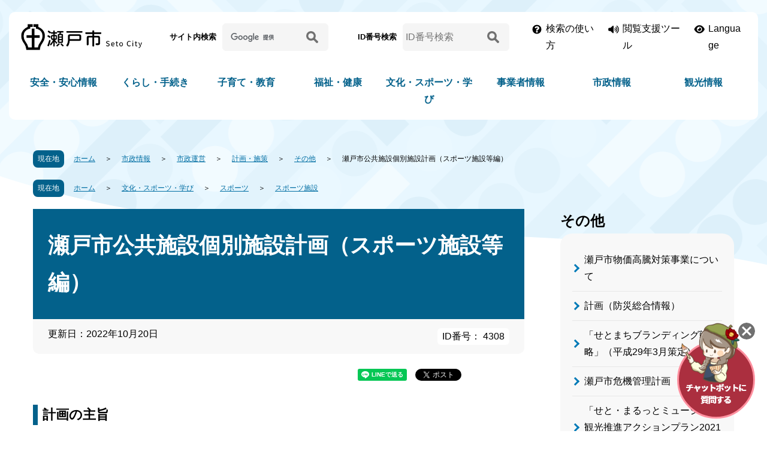

--- FILE ---
content_type: text/html
request_url: https://www.city.seto.aichi.jp/docs/2022/08/04/00110/index.html
body_size: 7535
content:
<!DOCTYPE html>
<html lang="ja">
  <head>
      <meta charset="UTF-8">
<meta http-equiv="X-UA-Compatible" content="IE=edge">
<meta name="viewport" content="width=device-width">
  <title>瀬戸市公共施設個別施設計画（スポーツ施設等編） | 瀬戸市</title>

<meta name="description" content="瀬戸市の公式ウェブサイトです。「くらしの情報」「まちの情報」「ビジネス・産業」「ライフシーン」などの分類別に、瀬戸市から各種情報を提供しています。" />
<meta name="keywords" content="瀬戸市,自治体,行政,愛知県,せともの,観光" />

<link rel="stylesheet" href="/css/destyle.css">
<link rel="stylesheet" href="/css/swiper.css">
<link rel="stylesheet" href="/font/all.css">
<link rel="stylesheet" href="/css/style.css?date=20230711">
<link rel="stylesheet" href="/css/print.css">
<link id="haikei" rel="stylesheet" href="/css/bg_color.css?date=20230326">
<!-- Google tag (gtag.js) -->
<script async src="https://www.googletagmanager.com/gtag/js?id=G-GDZXZB7ETG"></script>
<script>
  window.dataLayer = window.dataLayer || [];
  function gtag(){dataLayer.push(arguments);}
  gtag('js', new Date());

  gtag('config', 'G-GDZXZB7ETG');
</script>
<script src="https://tsutaeru.cloud/assets/snippet/js/tsutaeru.js?api_key=d6aee639-dda0-41e4-96b5-93a3e099673c"></script>
<script src="https://tsutaeru.cloud/assets/snippet/js/tsutaeru_mo.js"></script>
<script>
 __tsutaeruMO.init({
   access_token: '6d5c4a79-9ef4-44d2-abbf-59f9eede1847'
 });
</script>  </head>
  <body>
    <div id="blockskip">
      <a href="#conwrap">このページの本文へ移動</a>
    </div>
    <noscript>
      <p>
        瀬戸市のホームページではJavaScriptを使用しています。
        <br>
        JavaScriptの使用を有効にしていない場合は、一部の機能が正確に動作しない恐れがあります。
        <br>
        お手数ですがJavaScriptの使用を有効にしてください。
      </p>
    </noscript>
        <section class="header_block">
    <header class="header_area">
    <div class="header_upper">
      <div class="l_container">
        <h1 class="header_logo">
          <a href="/"><img src="/img/header_logo.png" alt="瀬戸市"></a>
        </h1>
        <div class="header_searchs sp_none">
  <div class="form_box">
    <p class="name">サイト内検索</p>
    <form action="https://www.google.com/cse" id="cse-search-box" rel="noopener noreferrer" class="top_search_box">
      <input type="hidden" name="cx" value="7170c8d2701f9b547" />
      <input type="hidden" name="ie" value="UTF-8" />
      <input name="q" type="text" class="btn search_field" title="サイト内検索" aria-label="サイト内検索" placeholder=" " />
      <button type="submit" name="sa" class="btn search_btn">
      <p>
        <img src="/img/icon_search.png" alt="検索">
      </p>
      </button>
    </form>
  </div>
  <div class="form_box">
    <p class="name">ID番号検索</p>
    <form action="/pageid-search-result.html" id="cse-search-box-page" rel="noopener noreferrer" class="top_search_box">
      <input name="pid" id="pid" type="text" class="btn search_field" title="ID番号検索" aria-label="ID番号検索" placeholder="ID番号検索" />
      <button id="page_num_search_btn" type="submit" class="btn search_btn">
      <p>
        <img src="/img/icon_search.png" alt="検索">
      </p>
      </button>
    </form>
  </div>
</div>

        <div class="header_btns">
          <div class="howto sp_none">
            <a href="/about_search.html">検索の使い方</a>
          </div>
          <div class="hojo">
            <a href="javascript:void(0)" class="hojo_btn">閲覧支援ツール</a>
            <div class="sup_btns">
              <div class="yasashii_btn" id="yasashii_btn_on"><a href="javascript:yasashii_change('on');">やさしい日本語</a></div>
              <div class="yasashii_btn" id="yasashii_btn_off" style="display:none"><a href="javascript:yasashii_change('off'); ">元に戻す</a></div>
              <script>_tsutaeru.speech.button()</script>
              <div class="font_btn">
                <p class="title">文字サイズ</p>
                <div id="font-size"></div>
              </div>
              <div class="bg_btn">
                <p class="title">背景色の変更</p>
                <ul id="bgcolor">
                  <li id="bc_btn01" class="swit normal"><a href="javascript:void(0)">白</a></li>
                  <li id="bc_btn02" class="swit black"><a href="javascript:void(0)">黒</a></li>
                  <li id="bc_btn03" class="swit blue"><a href="javascript:void(0)">青</a></li>
                </ul>
              </div>
              <div class="btn_close"><a href="javascript:void(0)">閉じる</a></div>
            </div>
          </div>
          <div class="lang">
            <a href="/international/index.html">Language</a>
          </div>
        </div>
      </div>
    </div>
    <div id="important_area"></div>
    <div class="naviwarp">
      <div class="l_container">
        <nav id="topgnavi">
          <div id="gnavi">
            <div class="nav_box pc_none">
              <p class="nav_subtitle nav_subtitle_sp gnav01">
                <a href="/" class="arrow-navy">HOME</a>
              </p>
            </div>
            <div class="nav_box has_child">
              <p class="nav_subtitle nav_subtitle_sp gnav02">
                <a href="/bunya/global-anzen-anshin/index.html" class="arrow-navy">安全・安心情報</a>
              </p>
              <div class="nav_item">
                <div class="l_container">
                  <div class="cate_top">
                    <a href="/bunya/global-anzen-anshin/index.html">安全・安心情報トップ</a>
                  </div>
                  <ul>
                    <li>
                      <a href="/bunya/bousai-kokuminhogo/index.html">防災</a>
                    </li>
                    <li>
                      <a href="/bunya/bouhan-koutsuuanzen/index.html">防犯</a>
                    </li>
                    <li>
                      <a href="/bunya/syoubou-kyuukyuu/index.html">消防・救急</a>
                    </li>
                    <li>
                      <a href="/bunya/saigai-kinkyu/index.html">災害緊急情報</a>
                    </li>
                    <li>
                      <a href="/bunya/kenkou-fukushi-iryou/index.html">夜間・休日診療</a>
                    </li>
                    <li>
                      <a href="/bunya/syouhiseikatsusoudan/index.html">消費生活相談</a>
                    </li>
                    <li>
                      <a href="/bunya/covid19/index.html">新型コロナウイルス感染症</a>
                    </li>
                  </ul>
                </div>
              </div>
            </div>
            <div class="nav_box has_child">
              <p class="nav_subtitle nav_subtitle_sp gnav03">
                <a href="/bunya/global-kurashi-tetuduki/index.html" class="arrow-navy">くらし・手続き</a>
              </p>
              <div class="nav_item">
                <div class="l_container">
                  <div class="cate_top">
                    <a href="/bunya/global-kurashi-tetuduki/index.html">くらし・手続きトップ</a>
                  </div>
                  <ul>
                    <li>
                      <a href="/bunya/life-kekkon-rikon/index.html">結婚・離婚</a>
                    </li>
                    <li>
                      <a href="/bunya/sumai-hikkoshi/index.html">住まい・引越し</a>
                    </li>
                    <li>
                      <a href="/bunya/life-work/index.html">就職・退職</a>
                    </li>
                    <li>
                      <a href="/bunya/life-okuyami/index.html">おくやみ</a>
                    </li>
                    <li>
                      <a href="/bunya/todokede-touroku-syoumei/index.html">戸籍・住民票・印鑑登録など</a>
                    </li>
                    <li>
                      <a href="/bunya/zeikin-hoken-nenkin/index.html">税</a>
                    </li>
                    <li>
                      <a href="/bunya/kurashi-kokuminnenkin/index.html">国民年金</a>
                    </li>
                    <li>
                      <a href="/bunya/suidou-gesuidou/index.html">水道・下水道</a>
                    </li>
                    <li>
                      <a href="/bunya/kurashi-sumai-seikatu-koutu/index.html">交通</a>
                    </li>
                    <li>
                      <a href="/bunya/douro-kouen/index.html">都市計画</a>
                    </li>
                    <li>
                      <a href="/bunya/gomi-recycle-kankyou/index.html">ごみ・環境保全</a>
                    </li>
                    <li>
                      <a href="/bunya/pet-sumai-seikatu-koutu/index.html">ペット</a>
                    </li>
                    <li>
                      <a href="/bunya/mynumber-card/index.html">マイナンバー・マイナンバーカード</a>
                    </li>
                    <li>
                      <a href="/kurashi_map/index.html">くらしの便利地図</a>
                    </li>
                  </ul>
                </div>
              </div>
            </div>
            <div class="nav_box has_child">
              <p class="nav_subtitle nav_subtitle_sp gnav04">
                <a href="/bunya/global-kosodate-kyouiku/index.html" class="arrow-navy">子育て・教育</a>
              </p>
              <div class="nav_item">
                <div class="l_container">
                  <div class="cate_top">
                    <a href="/bunya/global-kosodate-kyouiku/index.html">子育て・教育トップ</a>
                  </div>
                  <ul>
                    <li>
                      <a href="/bunya/life-ninshin-syussan/index.html">妊娠・出産</a>
                    </li>
                    <li>
                      <a href="/bunya/kosodate-kyouiku/index.html">子育て</a>
                    </li>
                    <li>
                      <a href="/bunya/kyouikuiinkai/index.html">教育</a>
                    </li>
                  </ul>
                </div>
              </div>
            </div>
            <div class="nav_box has_child">
              <p class="nav_subtitle nav_subtitle_sp gnav05">
                <a href="/bunya/global-fukushi-kenkou/index.html" class="arrow-navy">福祉・健康</a>
              </p>
              <div class="nav_item">
                <div class="l_container">
                  <div class="cate_top">
                    <a href="/bunya/global-fukushi-kenkou/index.html">福祉・健康トップ</a>
                  </div>
                  <ul>
                    <li>
                      <a href="/bunya/kurashi-kenkou-koureisya/index.html">高齢者・介護</a>
                    </li>
                    <li>
                      <a href="/bunya/kokuminkenkouhoken-iryou/index.html">国民健康保険・後期高齢者医療</a>
                    </li>
                    <li>
                      <a href="/bunya/fukushi/index.html">福祉</a>
                    </li>
                    <li>
                      <a href="/bunya/shien-kourei-syougai/index.html">障害者支援</a>
                    </li>
                    <li>
                      <a href="/bunya/kenkou-iryou/index.html">健康・医療</a>
                    </li>
                  </ul>
                </div>
              </div>
            </div>
            <div class="nav_box has_child">
              <p class="nav_subtitle nav_subtitle_sp gnav06">
                <a href="/bunya/global-bunka-sports-manabi/index.html" class="arrow-navy">文化・スポーツ・学び</a>
              </p>
              <div class="nav_item">
                <div class="l_container">
                  <div class="cate_top">
                    <a href="/bunya/global-bunka-sports-manabi/index.html">文化・スポーツ・学びトップ</a>
                  </div>
                  <ul>
                    <li>
                      <a href="/bunya/bunka/index.html">文化</a>
                    </li>
                    <li>
                      <a href="/bunya/sportsnikansurukoto/index.html">スポーツ</a>
                    </li>
                    <li>
                      <a href="/bunya/machi-danjyokyoudousankaku/index.html">男女共同参画</a>
                    </li>
                    <li>
                      <a href="/bunya/chiikino-katsudou/index.html">市民活動・生涯学習</a>
                    </li>
                    <li>
                      <a href="/bunya/kokusaikouryuu/index.html">国際交流</a>
                    </li>
                  </ul>
                </div>
              </div>
            </div>
            <div class="nav_box has_child">
              <p class="nav_subtitle nav_subtitle_sp gnav07">
                <a href="/bunya/global-jigyousya/index.html" class="arrow-navy">事業者情報</a>
              </p>
              <div class="nav_item">
                <div class="l_container">
                  <div class="cate_top">
                    <a href="/bunya/global-jigyousya/index.html">事業者情報トップ</a>
                  </div>
                  <ul>
                    <li>
                      <a href="/bunya/nyuusatu-keiyaku-kensa/index.html">入札・契約・検査</a>
                    </li>
                    <li>
                      <a href="/bunya/sougyoushien/index.html">補助金・融資などの支援</a>
                    </li>
                    <li>
                      <a href="/bunya/seminar-sougyoushien/index.html">セミナー・経営相談</a>
                    </li>
                    <li>
                      <a href="/bunya/sangyoushinkou/index.html">産業振興</a>
                    </li>
                    <li>
                      <a href="/bunya/sougyousien/index.html">創業支援</a>
                    </li>
                    <li>
                      <a href="/bunya/zeikin/index.html">税金</a>
                    </li>
                    <li>
                      <a href="/bunya/gomi-kankyouhozen/index.html">事業系のごみ・環境保全</a>
                    </li>
                    <li>
                      <a href="/bunya/toshikeikaku-kenchiku-kaihatu/index.html">建設事業者</a>
                    </li>
                    <li>
                      <a href="/bunya/yuuryoukoukoku/index.html">有料広告・ネーミングライツ</a>
                    </li>
                  </ul>
                </div>
              </div>
            </div>
            <div class="nav_box has_child">
              <p class="nav_subtitle nav_subtitle_sp gnav08">
                <a href="/bunya/global-shisei/index.html" class="arrow-navy">市政情報</a>
              </p>
              <div class="nav_item">
                <div class="l_container">
                  <div class="cate_top">
                    <a href="/bunya/global-shisei/index.html">市政情報トップ</a>
                  </div>
                  <ul>
                    <li>
                      <a href="/bunya/shisei-shinosyoukai/index.html">瀬戸市の紹介</a>
                    </li>
                    <li>
                      <a href="/bunya/shicyounoheya/index.html">市長の部屋</a>
                    </li>
                    <li>
                      <a href="/bunya/setoshigikai/index.html">市議会</a>
                    </li>
                    <li>
                      <a href="/bunya/city_torikumi.html">市の取り組み</a>
                    </li>
                    <li>
                      <a href="/bunya/syokuin-syokuinsaiyou/index.html">人事・採用情報</a>
                    </li>
                     <li>
                      <a href="/bunya/koukyoushisetu/index.html">公共施設</a>
                    </li>
                    <li>
                      <a href="/soshiki/index.html">課名一覧</a>
</li>
<li>
                      <a href="/bunya/shiseiunei.html">市政運営</a>
                    </li>
<li>
                      <a href="/bunya/shiyakusyonihitokoto/index.html">お問合わせ・ご意見</a>
                    </li>
                  </ul>
                </div>
              </div>
            </div>
            <div class="nav_box has_child">
              <p class="nav_subtitle nav_subtitle_sp gnav09">
                <a href="/bunya/global-kankou/index.html" class="arrow-navy">観光情報</a>
              </p>
              <div class="nav_item">
                <div class="l_container">
                  <div class="cate_top">
                    <a href="/bunya/global-kankou/index.html">観光情報トップ</a>
                  </div>
                  <ul>
                    <li>
                      <a href="/bunya/kankou-kankou-kankoujyouhou/index.html">観光情報</a>
                    </li>
                    <li>
                      <a href="/bunya/kankou-kankou-shinosyoukai/index.html">市の紹介</a>
                    </li>
                    <li>
                      <a href="/bunya/rekishibunka/index.html">歴史・文化</a>
                    </li>
                    <li>
                      <a href="/bunya/kankou-kankou-kanrenjyouhou/index.html">関連情報</a>
                    </li>
                  </ul>
                </div>
              </div>
            </div>
          </div>
        </nav>
      </div>
    </div>
  </header>
</section>
<div id="jssmpbtmnavi" class="pc_none">
  <div id="jssmpbtmnavi01">
    <div id="smpmenu">
      <button class="hnmenu hnplus smp_acc_btn" aria-controls="gnavismp" aria-expanded="false">
      <span class="def">
      MENU
      </span>
      <span class="close">閉じる</span>
      </button>
      <div id="gnavismp" class="smp_acc_nav clearfix" aria-hidden="true">
        <div class="smpnavi_logo">
          <a href="/"><img src="/img/header_logo.png" alt="瀬戸市"></a>
        </div>
      </div>
    </div>
  </div>
  <div id="jssmpbtmnavi02">
    <div id="purpose" class="pscatebox clearfix">
      <div class="pscate">
        <button class="tismenu smp_acc_btn" aria-expanded="false" aria-controls="purposemenu">
        <span class="def">キーワード・ID番号検索</span>
        <span class="close">閉じる</span>
        </button>
        <div id="purposemenu" class="smp_acc_nav navi" aria-hidden="true">
          <div class="smpnavi_logo">
            <a href="/"><img src="/img/header_logo.png" alt="瀬戸市"></a>
          </div>
          <div class="form_box">
            <h2>サイト内検索</h2>
            <form action="https://www.google.com/cse" id="cse-search-box_sp" rel="noopener noreferrer" class="top_search_box">
              <input type="hidden" name="cx" value="7170c8d2701f9b547" />
              <input type="hidden" name="ie" value="UTF-8" />
              <input name="q" type="text" class="btn search_field" title="サイト内検索" aria-label="サイト内検索" placeholder=" " />
              <button type="submit" name="sa" class="btn search_btn">
              <p>
                <img src="/img/icon_search.png" alt="検索">
              </p>
              </button>
            </form>
          </div>
          <div class="form_box">
            <h2>ID番号検索</h2>
            <form action="/pageid-search-result.html" id="cse-search-box-page_sp" rel="noopener noreferrer" class="top_search_box">
              <input name="pid_sp" id="pid_sp" type="text" class="btn search_field" title="ID番号検索" aria-label="ID番号検索" placeholder="ID番号検索" />
              <button type="submit" class="btn search_btn" id="page_num_search_btn_sp">
              <p>
                <img src="/img/icon_search.png" alt="検索">
              </p>
              </button>
            </form>
          </div>
          <div id="life_menu_sp"></div>
        </div>
      </div>
    </div>
  </div>
  <div id="jssmpbtmnavi03">
    <a href="javascript:void(0);" class="smp_acc_btn"><img src="/img/sp_icon_chat.png" alt="チャットボットに質問する" onclick="var l_position=Number((window.screen.width-400)/2);var t_position=Number((window.screen.height-800)/2);window.open('https://aichi.public-edia.com/webchat/city_seto/', '_blank', 'width=400, height=700, left='+l_position+', top='+t_position);"></a>
  </div>
</div>
    <div id="conwrap_before"></div>
    <div id="conwrap" class="page_content">
        <div class="pankuzu clearfix">
  <p class="pankuzu_here">
    <span>現在地</span>
  </p>
  <ul class="clearfix">
                      <li><a href="/index.html">ホーム</a></li>
                        <li><a href="/bunya/global-shisei/index.html">市政情報</a></li>
                        <li><a href="/bunya/shiseiunei.html">市政運営</a></li>
                        <li><a href="/bunya/bunya-keikakushisaku/index.html">計画・施策</a></li>
                        <li><a href="/bunya/sonota/index.html">その他</a></li>
              <li class="this_page">瀬戸市公共施設個別施設計画（スポーツ施設等編）</li>
  </ul>
</div>

                                                                                <div class="pankuzu clearfix">
        <p class="pankuzu_here">
          <span>現在地</span>
        </p>
        <ul class="clearfix">
          <li><a href="/index.html">ホーム</a></li>
                                                                            <li ><a href="/bunya/global-bunka-sports-manabi/index.html">文化・スポーツ・学び</a></li>
                                                  <li ><a href="/bunya/sportsnikansurukoto/index.html">スポーツ</a></li>
                                                  <li  class="this_page" ><a href="/bunya/machi-koukyou-sportsshisetu/index.html">スポーツ施設</a></li>
                          </ul>
      </div>
              <div id="con" class="col02">
        <div id="content">
          <div class="contentArticleDoc">
            <div class="header">
              <h1>瀬戸市公共施設個別施設計画（スポーツ施設等編）</h1>
                <div class="publishedAt">
      <p class="date">更新日：2022年10月20日</p>
        <p class="page_num">ID番号： 4308</p>
  </div>
            </div>
              <div class="sns_btn_wp">
  <div id="facebook"></div>
  <div id="twitter"></div>
  <div id="line"></div>
</div>
            <div class="body">
              <div class="body">
 <h3><span style="font-size: 100%;">計画の主旨</span></h3>
 <p>本計画は、瀬戸市公共施設等総合管理計画（平成29年3月策定）に基づき、瀬戸市のスポーツ施設等について将来の方向性等を明らかにするため策定するものである。</p>
 <p>&nbsp;</p>
 <h3><span style="font-size:100%;">計画期間</span></h3>
 <p><span style="font-size:100%;">令和4年度（2022年度）から令和13年度（2031年度）までの10年間</span></p>
 <p>（必要に応じて見直しを行うものとする。）</p>
 <p>&nbsp;</p>
 <h3>計画書</h3>
 <p><a class="iconFile iconPdf" href="/docs/2022/08/04/00110/files/kobetsushisetsukeikaku.pdf">瀬戸市公共施設個別施設計画(スポーツ施設等編).pdf(6MB)</a></p>
 <p>&nbsp;</p>
 <p>&nbsp;</p>
</div>
            </div>
              <div class="adobe_info" style="display:none">
  <p>PDF形式のファイルを開くには、Adobe Acrobat Reader DC（旧Adobe Reader）が必要です。<br> お持ちでない方は、Adobe社から無償でダウンロードできます。</p>
  <div class="adobe_link">
  <p class="img"><img src="/img/bnr_adobe.jpg" alt="Adobe Acrobat Readerのバナー"></p>
  <p class="link"><a href="https://get.adobe.com/jp/reader/" target="_blank" rel="noopener noreferrer">Adobe Acrobat Reader DCのダウンロードへ<img src="/img/icon_external_link.png" alt="外部サイトへのリンク" class="icon_external_link"></a></p>
  </div>
</div>
              <div class="inquiry">
  <h2>
    このページに関するお問い合わせ先
  </h2>
  <div class="contact_info">
          <div class="section">
 <strong>スポーツ課</strong>
</div>
<div class="tel">
 <span class="label">電話</span>：0561-48-0589
</div>
      </div>
</div>
          </div>
        </div>
          <div id="left">
        
                                                                                                                                                                                                                                                                                                                                                                                                                                                                                                                                                                                                                                                                                                                                                                                                                                                                                                                                                                                                                                                                                                                                                                                                                                                                                                                                                                                                                                                                                                                                                                                                                                                                                                                                                                                                                                          
        <div id="losubnavi">
      <div class="lobgbox">
        <div class="lsnavi">
          <p class="nav_name">
            <span>その他</span>
          </p>
        </div>
        <ul class="left_list">
                                                        <li><a href="/docs/2024/10/01/00505308772/00505308772.html">瀬戸市物価高騰対策事業について</a></li>
                                                                      <li><a href="/docs/2019/12/10/00118/index.html">計画（防災総合情報）</a></li>
                                                                      <li><a href="/docs/2017/05/08/00472/index.html">「せとまちブランディング戦略」（平成29年3月策定）</a></li>
                                                                      <li><a href="/docs/2019/12/13/00010/index.html">瀬戸市危機管理計画</a></li>
                                                                      <li><a href="/docs/2021/03/30/00124/index.html">「せと・まるっとミュージアム観光推進アクションプラン2021-2025」を策定しました</a></li>
                                                                      <li><a href="/docs/2021/03/30/00056/index.html">令和7年度水道水質検査計画を策定しました</a></li>
                                                                      <li><a href="/docs/2014/01/31/00013/index.html">瀬戸市橋梁長寿命化修繕計画について</a></li>
                                                                      <li><a href="/docs/2018/12/18/00025/index.html">瀬戸市水道事業経営戦略</a></li>
                                                                      <li><a href="/docs/2016/02/01/00062/index.html">瀬戸市公共下水道事業　基本計画（令和6年2月策定）</a></li>
                                                                      <li><a href="/docs/2024/03/18/00505308175/00505308175.html">瀬戸市国民健康保険データヘルス計画（第3期計画）・瀬戸市国民健康保険特定健康診査等実施計画（第4期計画）</a></li>
                                                                      <li><a href="/docs/2022/08/04/00110/index.html">瀬戸市公共施設個別施設計画（スポーツ施設等編）</a></li>
                                                                      <li><a href="/docs/2022/03/31/00043/index.html">瀬戸市無電柱化推進計画を策定しました</a></li>
                                                                      <li><a href="/docs/2019/12/04/00032/index.html">瀬戸市公立学校等施設整備計画</a></li>
                                                                      <li><a href="/docs/2021/07/29/00126/index.html">瀬戸市国民健康保険データヘルス計画（第2期計画）・瀬戸市国民健康保険特定健康診査等実施計画（第3期計画）</a></li>
                                                                      <li><a href="/docs/2020/02/08/00013/index.html">瀬戸市緑の基本計画の改訂について</a></li>
                                                                      <li><a href="/docs/2019/10/01/00051/index.html">平成30年度　財政状況について</a></li>
                                                                      <li><a href="/docs/2019/06/27/00016/index.html">水道事業会計　経営状況比較</a></li>
                                                                      <li><a href="/docs/2018/04/03/00033/index.html">『旧山繁商店保存活用計画』が策定されました</a></li>
                                                                      <li><a href="/docs/2016/03/23/00078/index.html">瀬戸市データヘルス計画を策定しました</a></li>
                                                                      <li><a href="/docs/2015/03/31/00052/index.html">「瀬戸市新型インフルエンザ等対策行動計画」を策定しました。</a></li>
                                          </ul>
      </div>
    </div>
  
              
        <div id="losubnavi02">
      <div class="lobgbox">
        <ul class="left_list">
                                    <li><a href="/bunya/sougoukeikaku/index.html">総合計画</a></li>
                                                <li><a href="/bunya/bousai/index.html">防災・非常時対応</a></li>
                                                <li><a href="/bunya/keikaku-kosodate-kyouiku/index.html">子育て・教育</a></li>
                                                <li><a href="/bunya/keikaku-kenkou-fukusi/index.html">健康・福祉</a></li>
                                                <li><a href="/bunya/kankyohozen/index.html">ごみ・環境保全</a></li>
                                                <li><a href="/bunya/koutuu-keikan-tosi/index.html">交通・景観・都市整備</a></li>
                                                <li><a href="/bunya/jinken/index.html">女性活躍・男女共同参画</a></li>
                                                <li><a href="/bunya/roudou-sangyou/index.html">労働・産業</a></li>
                                                <li><a href="/bunya/gyouseiunei/index.html">行政運営</a></li>
                                                <li><a href="/bunya/chiikikassei/index.html">地域活性・PR</a></li>
                                                <li><a href="/bunya/ict-dx/kanmin.html">官民連携・協定</a></li>
                                                                      <li><a href="/bunya/ict-dx/index.html">ICT活用・DX推進</a></li>
                                                <li><a href="/bunya/sonota/index.html">その他</a></li>
                              </ul>
      </div>
    </div>
  

  </div>
      </div>
      <div class="footer_upper">
        <img src="/img/img_footer_upper02.png" alt="">
      </div>
        <p id="page_top" class="page-top"><a href="#blockskip"><span><img src="/img/pagetop.png" alt="ページ上部へ戻る"></span></a></p>
<footer>
  <div class="footer_wrap">
    <div class="l_container">
      <ul class="footer_btnlinks">
        <li>
        <a href="/faq/index.html">よくある質問</a>
        </li>
        <li>
        <a href="/soshiki/index.html">組織から検索</a>
        </li>
        <li>
        <a href="/bunya/bousai-kokuminhogo/index.html">防災情報</a>
        </li>
        <li>
        <a href="/bunya/syoubou-kyuukyuu/index.html">消防・救急</a>
        </li>
        <li>
        <a href="/bunya/koukyoushisetu/index.html">公共施設</a>
        </li>
        <li>
        <a href="/bunya/global-kankou/index.html">観光情報</a>
        </li>
      </ul>
      <div class="footer_content">
        <div class="box_txt">
          <p class="name">瀬戸市役所</p>
          <p class="txt">
            〒489-8701 愛知県瀬戸市追分町64番地の1 [<a href="/docs/2023/01/27/00070/index.html">瀬戸市役所へのアクセス</a>]
            <br>
            代表電話：0561-82-7111
            <br>
            市役所開庁時間： 平日8時30分から17時15分まで
            <br>
            （土曜日、日曜日、祝日及び年末年始を除く）
            <br>
            [<a href="/soshiki/index.html">組織一覧・各課お問い合わせ先</a>]
            <br>
            法人番号 : <span class="num_nolink">3000020232041</span>
          </p>
          <p class="mail">
            <a href="/docs/2010/11/10/01699/index.html">ご意見・お問合せ</a>
          </p>
                  </div>
        <div class="box_illust">
          <img src="/img/footer_illust.png" alt="瀬戸市">
        </div>
      </div>
    </div>
  </div>
  <div class="copy_wrap">
    <div class="l_container">
      <ul class="copy_links">
        <li>
        <a href="/docs/2011/02/03/00016/index.html">このサイトについて</a>
        </li>
        <li>
        <a href="/sitemap.html">サイトマップ</a>
        </li>
        <li>
        <a href="/docs/2010/11/10/02149/index.html">個人情報の取り扱いについて</a>
        </li>
        <li>
        <a href="/webaccessibility.html">アクセシビリティについて</a>
        </li>
        <li>
        <a href="/docs/2011/02/03/00016/index.html">リンク・著作権等</a>
        </li>
      </ul>
    </div>
  </div>
  <p class="copy_txt" lang="en">Copyright Seto City.All Rights Reserved.</p>
</footer>
    </div>
      <div id="chatbot">
  <a href="javascript:void(0);" class="chat_question">
    <span>
    <img src="/img/img_chat.png" alt="チャットボットに質問する">
    </span>
  </a>
  <a href="javascript:void(0);" class="chat_close">
    <img src="/img/img_chat_close.png" alt="チャットボットを非表示にする">
  </a>
</div>
      <script>
var wysiwygmode = "false";
</script>
<script src="/js/jquery-3.6.0.min.js"></script>
<script type="text/javascript" src="/js/plugin/swiper.min.js"></script>
<script type="text/javascript" src="/js/jquery.matchHeight-min.js"></script>

<script type="text/javascript" src="/js/import.js"></script>
<script type="text/javascript" src="/js/global.js?date=20230602"></script>
<script type="text/javascript" src="/js/main.js?date=20240326"></script>
<script type="text/javascript" src="/js/paginathing.min.js"></script>
<script type="text/javascript" src="/js/willcommon-min.js?date=20240426"></script>
<script type="text/javascript" src="/js/willbanner-min.js"></script>
        <script type="text/javascript" src="/js/socialbutton_fix.js"></script>
      <script type="text/javascript" src="/_Incapsula_Resource?SWJIYLWA=719d34d31c8e3a6e6fffd425f7e032f3&ns=1&cb=1240220679" async></script></body>
</html>



--- FILE ---
content_type: text/css
request_url: https://www.city.seto.aichi.jp/css/bg_color.css?date=20230326
body_size: 3952
content:
@charset "UTF-8";
/* CSS Document */

/*====
bg_black
====*/
.chblack body{
    background-color:#000!important;
    color:#fff!important;
	background-image: none!important;
}

.chblack a{
	color:#fff;
}
.chblack .arrow-blue:before,
.chblack .arrow-blue_after:after,
.chblack .arrow-blue_before:before{
    border-top: solid 3px #fff;
    border-right: solid 3px #fff;
}

.chblack .header_block{
    background: none;
}
.chblack .header_area{
    background: none;
}
.chblack .header_area .header_upper .header_logo{
    background: #fff;
}
.chblack .header_area .header_upper .header_btns > div a{
	color:#fff;
    background: #000;
    padding: 0;
}
.chblack .header_area .header_upper .header_btns .hojo .bg_btn #bgcolor #bc_btn01 a{
    background: #fff;
    color: #000;
}
.chblack .header_area .header_upper .header_btns .hojo .bg_btn #bgcolor #bc_btn02 a{
    border: 1px solid #fff;
}
.chblack .header_area .header_upper .header_btns .hojo .sup_btns{
    background: #000;
}
.chblack .header_area .header_upper .header_btns .hojo .font_btn a,
.chblack .header_area .header_upper .header_btns .hojo .font_btn .active a{
    background: #000;
}
.chblack .header_area .header_upper .header_btns .hojo .btn_close a{
    background: #000;
}

.chblack .importantNotice{
    background-color: #000;
}
.chblack .importantNotice .Notice_list{
    background-color: #000;
}


.chblack .naviwarp .nav_box .nav_subtitle > a{
	color:#fff;
    background: #000;
}
.chblack .naviwarp .nav_box.active .nav_subtitle > a{
    background: #000;
}
.chblack .naviwarp .nav_box .nav_subtitle > a:hover,
.chblack .naviwarp .nav_box .nav_subtitle > a:focus{
    background: #000;
    border-radius: 0;
    text-decoration: underline;
}
.chblack .naviwarp .nav_box .nav_subtitle > a:hover:after,
.chblack .naviwarp .nav_box .nav_subtitle > a:focus:after{
    border-color: transparent transparent #000 transparent;
}
.chblack .naviwarp .nav_item{
    background-color: #000;
}
.chblack .naviwarp .nav_item ul{
    background-color: #000;
}
.chblack .naviwarp .nav_item ul li a{
    background: #000;
    border: 1px solid #fff;
    color: #fff;
}
.chblack .naviwarp .nav_item ul li a:before{
	content: none;
}
.chblack #con #content h4:before{
    background-color: #fff;
}
.chblack #con #content h5{
    border-bottom: 2px solid #fff;
}
.chblack #con #content .text-color-red,
.chblack #con #content .text-color-green{
    color: #fff;
}
.chblack #con #content .gr_line_box{
    border: 1px solid #fff;
}
.chblack #con table caption{
    color: #fff;
}
@media (max-width: 1024px) {
	.chblack .smp_acc_btn{
    color: #fff;
	}
	.chblack #jssmpbtmnavi{
    background-color: #000;
	}
	.chblack #jssmpbtmnavi01 .smp_acc_btn,
	.chblack #jssmpbtmnavi02 .smp_acc_btn,
	.chblack #jssmpbtmnavi01 .smp_acc_btn.active,
	.chblack #jssmpbtmnavi02 .smp_acc_btn.active{
    background-color: #000;
	}
	.chblack .smp_acc_btn{
    background-color: #000;
    border-top: 1px solid #fff;
    border-left: 1px solid #fff;
	}
	.chblack .smp_acc_nav{
    background-color: #000;
	}
	.chblack .smp_acc_nav .smpnavi_logo{
    background-color: #000;
	}
	.chblack #jssmpbtmnavi01 .smp_acc_nav #gnavi a{
    color: #fff;
    border-bottom: 1px solid #fff;
	}
	.chblack #jssmpbtmnavi01 .smp_acc_nav #gnavi .nav_box:first-child a{
    border-top: 1px solid #fff;
	}
	.chblack #gnavi .has_child .nav_subtitle:before,
	.chblack #gnavi .has_child .nav_subtitle:after{
    background: #fff;
	}
	.chblack #gnavi .nav_item .l_container{
    background-color: #000;
	}
	.chblack #jssmpbtmnavi01 .smp_acc_nav #gnavi .nav_item .cate_top a{
    background: #000;
    border: 1px solid #fff;
	}
	.chblack #jssmpbtmnavi01 .smp_acc_nav #gnavi .nav_item ul li a{
    background: #000;
    border: 1px solid #fff;
	}
	.chblack #purposemenu .top_search_box{
    border: 1px solid #fff;
	}
	.chblack #purposemenu .top_search_box .search_field{
    background: url(https://www.google.com/cse/static/images/1x/ja/branding.png) left 9px top 50% no-repeat;
    background-color: #000 !important;
	}
	.chblack #purposemenu #cse-search-box-page_sp .search_field {
    background: #000 !important;
}
	.chblack #purposemenu .keyword_blk .keyword_links ul li a{
    background-color: #000;
    border: 1px solid #fff;
	}
	.chblack #purposemenu .nav_life_info .tit{
    background-color: #000;
    border: 1px solid #fff;
	}
	.chblack #gnavismp .header_btns .hojo .yasashii_btn a{
    color: #fff;
    border: 1px solid #fff;
	}
	.chblack #gnavismp .header_btns .hojo .font_btn #j-font-size .active a{
    background-color: #000;
    color: #fff;
	}
	.chblack #gnavismp .header_btns .hojo .font_btn #j-font-size a{
    background-color: #000;
    color: #fff;
    border: 1px solid #fff;
	}
	.chblack #gnavismp .header_btns .hojo .bg_btn #bgcolor #bc_btn01 a{
    background-color: #fff;
	}
	.chblack #gnavismp .header_btns .hojo .bg_btn #bgcolor #bc_btn02 a{
    border: 1px solid #fff;
	}
	.chblack #gnavismp .header_btns .lang a{
    color: #fff;
    border: 1px solid #fff;
	}
}

.chblack #conwrap_before{
    opacity: 0;
}
.chblack #conwrap_before:before{
    background: none;
}

.chblack .pankuzu .pankuzu_here span{
    background-color: #000;
    border: 1px solid #fff;
}
.chblack .pankuzu ul li a{
    color: #fff;
}

.chblack .free_area{
    background-color: #000;
}
.chblack #con #content .publishedAt .page_num{
    background-color: #000;
}

.chblack #con #content .link_list li:before,
.chblack #con #content .second_center03 li:before{
    border-top: solid 3px #fff;
    border-right: solid 3px #fff;
}

.chblack #con #content .contentArticleCategory .category .acc_label{
    border: 2px solid #fff;
}
.chblack #con #content .contentArticleCategory .category .acc_label:before{
	content: none;
}
.chblack #con #content .contentArticleCategory .category .acc_label .link_label{
    color: #fff;
    background: none;
}
.chblack .contentArticleCategory .category .children li:before{
    border-top: solid 3px #fff;
    border-right: solid 3px #fff;
}

.chblack .QA_area{
    background: none;
}
.chblack .QA_area ul li a{
    background: #000;
    border: 1px solid #fff;
    color: #fff;
}
.chblack .QA_area ul li a:before{
    border-top: solid 3px #fff;
    border-right: solid 3px #fff;
}

.chblack .cate_news_area .news_box{
    background: #000;
    border: 1px solid #fff;
}
.chblack .cate_news_area ul li .link a{
    color: #fff;
}
.chblack .cate_news_area .more_link a{
    background-color: #000;
    border: 1px solid #fff;
}

.chblack .footer_upper{
    opacity: 0;
}
.chblack footer {
    background-color: #000;
}
.chblack .footer_wrap .footer_btnlinks li a{
    background: #000;
    border: 1px solid #fff;
    color: #fff;
}
.chblack .footer_wrap .footer_content .box_txt .mail a{
    background-color: #000;
    border: 1px solid #fff;
}
.chblack .copy_wrap .copy_links li a{
    color: #fff;
}
.chblack .copy_wrap .copy_txt{
    background-color: #000;
}


/*toppage*/
.chblack .top_search_cont .l_container{
    background-color: #000;
    border: 1px solid #fff;
}
.chblack .top_search_cont .keyword_blk .keyword_links ul li a{
    background-color: #000;
    border: 1px solid #fff;
}
.chblack .header_area .header_upper .header_btns .hojo .tsutaeru-speech .tsutaeru-button{
    background-color: #000 !important;
    border: 1px solid #fff !important;
	color: #fff !important;
}
.chblack .bg_blueblk{
    background: none;
}
.chblack .info_area.pickup{
    background: none;
}
.chblack .pickup_box_inner{
    background: #000;
    border: 1px solid #fff;
}
.chblack .pickup_box .slider_event_text,
.chblack .pickup_box .slider_event_text .date{
    color: #fff;
}
.chblack .pickup_box .swiper-pagination-bullet-active,
.chblack .PRbnr_area .swiper-pagination-bullet-active{
    background: #fff;
}
.chblack .info_area.news{
    background: none;
}
.chblack .news_box{
    background-color: #000;
    border: 1px solid #fff;
}
.chblack .newstopics_area .tab_tit a,
.chblack .newstopics_area .tab_tit a.active{
    background: #000;
    border: 1px solid #fff;
    color: #fff;
}
.chblack .newstopics_area .tab_tit a.active:after{
    border-color: #fff transparent transparent transparent;
}
.chblack .newstopics_area .tab_content .tab_inner li .txts .date,
.chblack .newstopics_area .tab_content .tab_inner li .txts .title a{
    color: #fff;
}
.chblack .newstopics_area .tab_content .link_all a{
    background: #000;
    border: 1px solid #fff;
}
.chblack .svg_wrap{
    opacity: 0;
}
.chblack .life_info_area{
    background: #000;
}
.chblack .life_info_area .acc_label{
    background: #000;
    border-color: #fff;
    color: #fff;
}
.chblack .life_info_area .life_info_acc .acc_content ul li a{
    background-color: #000;
    border: 1px solid #fff;
}
.chblack .online_area .content_box{
    background: #000;
    border: 1px solid #fff;
}
.chblack .online_area .btn_online{
    background: #000;
    border: 1px solid #fff;
}
.chblack .safeinfo_area .safeinfo_list li.safe01 a,
.chblack .safeinfo_area .safeinfo_list li.safe02 a,
.chblack .safeinfo_area .safeinfo_list li.safe03 a,
.chblack .safeinfo_area .safeinfo_list li.safe04 a{
    background-color: #000;
    border: 1px solid #fff;
}
.chblack .about_koho_area{
	    background: none;
}
.chblack .about_area .about_list a{
    color: #fff;
}
.chblack .koho_event_area .l_container{
    background: #000;
    border: 1px solid #fff;
}
.chblack .koho_event_area .l_container h2{
    background: #000;
}
.chblack .koho_event_area .koho_box .koho_book{
    background-color: #000;
}
.chblack .koho_event_area .koho_box .koho_book .txts h3{
    border-bottom: 4px solid #fff;
}
.chblack .koho_event_area .koho_box .box_sns{
    background-color: #000;
}
.chblack .koho_event_area .koho_box .koho_sns {
    background-color: #000;
    border-top: 20px solid #000;
}
.chblack .koho_event_area .koho_box .koho_sns a{
    color: #fff;
    border: 1px solid #fff;
}
.chblack .koho_event_area .event_box{
    background-color: #000;
}
.chblack .koho_event_area .event_box .calendar th,
.chblack .koho_event_area .event_box .calendar td{
    border: 2px solid #fff;
}
.chblack .koho_event_area .event_box .calendar .sun,
.chblack .koho_event_area .event_box .calendar .sat{
    background-color: #000;
}
.chblack .PR_ad_area{
    background: none;
}
@media (max-width: 599px) {
	.chblack .newstopics_area .tab_content{
    border-top: 8px solid #000;
	}
	.chblack .about_area{
    background: none;
	}
	.chblack .koho_event_area .koho_box .koho_book .txts{
    background-color: #000;
	}
	.chblack .PRbnr_area:before{
    opacity: 0;
	}
}

/*#content*/
.chblack #con #content h1{
    background: #000;
    border: 1px solid #fff;
}
.chblack #con #content .publishedAt{
    background: #000;
}
.chblack #con #content h2{
    background: #000;
    border: 1px solid #fff;
}
.chblack #con #content h3{
    border-left: 8px solid #fff;
}
.chblack #con table th,
.chblack #con table td{
    background-color: #000;
    border: 1px solid #fff;
}
.chblack #con #content .adobe_info{
    background-color: #000;
    border: 1px solid #fff;
}
.chblack #con #content .inquiry h2{
    background-color: #000;
}
.chblack #con #content .contact_info{
    background-color: #000;
    border-radius: 0 0 10px 10px;
    border: 1px solid #fff;
    border-top: none;
}
.chblack .news_area02 .news_box{
    background-color: #000;
}
.chblack .news_area02 .news_box li .link{
    color: #fff;
}
.chblack .news_area02 .news_box li .link a{
    color: #fff;
}
.chblack #con #content .contentArticleCategory .category .acc_label.no_acc a{
    color: #fff;
}
.chblack #con #content .pagination-container ul .prev,
.chblack #con #content .pagination-container ul .next{
    border: 1px solid #fff;
}
.chblack #con #content .pagination-container ul .page{
    border: 1px solid #fff;
}
.chblack #con #content .pagination-container ul .page.active{
    background-color: #000;
    border: 1px solid #fff;
}
.chblack #con #content .more a:before{
    border-top: solid 3px #fff;
    border-right: solid 3px #fff;
}
.chblack #con #content .search_box{
    background-color: #000;
    border: 1px solid #fff;
}


/*#left */
.chblack #left #losubnavi .left_list{
    background-color: #000;
    border: 1px solid #fff;
}
.chblack #left .left_list li:before{
    border-top: solid 3px #fff;
    border-right: solid 3px #fff;
}
.chblack #left .left_list li a{
    color: #fff;
}
.chblack #left #losubnavi02 .left_list li a{
    color: #fff;
    background-color: #000;
    border: 1px solid #fff;
}


/*event*/
.chblack .eventSearch_wrap{
    background-color: #000;
    border: 1px solid #fff;
}
.chblack #con #content .eventSearch_wrap h2{
    border: none;
}
.chblack #con #content .eventSearch_btn h2 a{
    color: #fff;
}
.chblack .eventSearch_wrap h2::before,
.chblack .eventSearch_wrap h2::after{
    background: #fff;
}
.chblack #con #content .eventSearch_wrap h3{
    background-color: #000;
    border: 1px solid #fff;
}
.chblack .eventSearch_wrap .top_search_box_wrap .top_search_box .btn{
    background-color: #000;
}
.chblack .eventSearch_wrap .top_search_box_wrap #search_link{
    color: #fff;
}
.chblack .sortTerms_btn a{
    border: #fff 2px solid;
    background-color: #000;
    color: #fff;
}
.chblack .sortClear_btn input{
    border: #fff 2px solid;
    background-color: #000;
}
.chblack .eventSearch_wrap .eventSearch_close{
    background: none;
}
.chblack .event_select::after{
    background-color: #fff;
}
.chblack .event_calendar_wrap{
    background: #000;
}
.chblack .calendar_row{
    background: #000;
}
.chblack .calendar_row .calendar_event{
    background: #000;
    border: 1px solid #fff;
}
.chblack #con #content .calendar_row .plase{
    color: #fff;
}
.chblack #con #content .calendar_row .arrow-right:before{
    border-top: solid 3px #fff;
    border-right: solid 3px #fff;
}
.chblack .calendar_row.today{
    border: 2px solid #fff;
}
.chblack .calendar_row.today .calendar_event{
    background: none;
}
.chblack .calendar_row.blue_day .day,
.chblack .calendar_row.blue_day .week,
.chblack .calendar_row.blue_day .holiday,
.chblack .calendar_row.red_day .day,
.chblack .calendar_row.red_day .week,
.chblack .calendar_row.red_day .holiday{
    color: #fff;
}
.chblack .calendar_row .tag{
    background: #000;
    color: #fff;
    border: 1px solid #fff;
}
.chblack .event_item{
    background-color: #000;
    border: 1px solid #fff;
}
.chblack #con #content .event_item h2{
	border: none;
}
.chblack .event_item_text{
    color: #fff;
}
.chblack .event_item .tag{
    background: #000;
    border: 1px solid #fff;
}
.chblack .event_item.today{
    background: none;
    border: 1px solid #fff;
}
.chblack .longTerm_event_wrap{
    background-color: #000;
}
.chblack .longTerm_event_item_area .text{
    color: #fff;
}
.chblack .longTerm_event_item_area .tag{
    color: #fff;
    background-color: #000;
    border: 1px solid #fff;
}


/*saigai*/
.chblack .saigai .header_wrap .header_logo{
    background: #fff;
}
.chblack .saigai .header_wrap .header_btns .hojo .sup_btns .yasashii_btn a{
    background: #000;
    color: #fff;
}
.chblack .saigai .header_wrap .header_btns .hojo .sup_btns #font-size a,
.chblack .saigai .header_wrap .header_btns .hojo .sup_btns #font-size .active a{
    background-color: #000;
    color: #fff;
    border: 1px solid #fff;
}
.chblack .saigai .header_wrap .header_btns .hojo .bg_btn #bgcolor #bc_btn02 a{
    border: 1px solid #fff;
}
.chblack .saigai .header_wrap .header_btns a{
    color: #fff;
}
.chblack .saigai .header_wrap .header_btns .hojo .bg_btn #bgcolor #bc_btn01 a{
    color: #000;
}
.chblack .saigai #con #content .saigai_lead{
    background-color: #000;
	border: 1px solid #fff;
}
.chblack .saigai #con #content .saigai_lead span{
    color: #fff;
}
.chblack .saigai #con #content #nosub-subtop_main{
    background-color: #000;
    border: 1px solid #fff;
    border-top: none;
}
.chblack .saigai #con #content h1{
	border: none;
    color: #fff;
}
.chblack #con #content .saigai_news{
    background-color: #000;
    border: 1px solid #fff;
}
.chblack #con #content .saigai_links .saigai_link h2{
    border: 4px solid #fff;
    color: #fff;
}
.chblack #con #content .saigai_links .saigai_link li:before{
    border-top: solid 2px #fff;
    border-right: solid 2px #fff;
}




/*====
bg_blue
====*/
.chblue body{
    background-color:#0033CC!important;
    color:#ffff00!important;
	background-image: none!important;
}

.chblue a{
	color:#ffff00;
}
.chblue .arrow-blue:before,
.chblue .arrow-blue_after:after,
.chblue .arrow-blue_before:before{
    border-top: solid 3px #ffff00;
    border-right: solid 3px #ffff00;
}

.chblue .header_block{
    background: none;
}
.chblue .header_area{
    background: none;
}
.chblue .header_area .header_upper .header_logo{
    background: #ffff00;
}
.chblue .header_area .header_upper .header_btns > div a{
	color:#ffff00;
    background: #0033CC;
    padding: 0;
}
.chblue .header_area .header_upper .header_btns .hojo .bg_btn #bgcolor #bc_btn01 a{
    background: #fff;
    color: #000;
}
.chblue .header_area .header_upper .header_btns .hojo .bg_btn #bgcolor #bc_btn02 a{
    border: 1px solid #fff;
}
.chblue .header_area .header_upper .header_btns .hojo .bg_btn #bgcolor #bc_btn03 a{
    border: 1px solid #ffff00;
}
.chblue .header_area .header_upper .header_btns .hojo .sup_btns{
    background: #0033CC;
    border: 1px solid #ffff00;
}
.chblue .header_area .header_upper .header_btns .hojo .yasashii_btn a{
    border: 1px solid #ffff00;
}
.chblue .header_area .header_upper .header_btns .hojo .tsutaeru-speech .tsutaeru-button{
    background-color: #0033CC !important;
    border: 1px solid #ffff00 !important;
	color: #ffff00 !important;
}
.chblue .header_area .header_upper .header_btns .hojo .font_btn a,
.chblue .header_area .header_upper .header_btns .hojo .font_btn .active a{
    background: #0033CC;
	color: #ffff00;
}
.chblue .header_area .header_upper .header_btns .hojo .btn_close a{
    background: #0033CC;
}

.chblue .importantNotice{
    background-color: #0033CC;
}
.chblue .importantNotice .Notice_list{
    background-color: #0033CC;
}
.chblue .importantNotice h2 span.icon{
	color:#ffff00;
}


.chblue .naviwarp .nav_box .nav_subtitle > a{
	color:#ffff00;
    background: #0033CC;
}
.chblue .naviwarp .nav_box.active .nav_subtitle > a{
    background: #0033CC;
    color: #ffff00;
}
.chblue .naviwarp .nav_box .nav_subtitle > a:hover,
.chblue .naviwarp .nav_box .nav_subtitle > a:focus{
    background: #0033CC;
    color: #ffff00;
    border-radius: 0;
    text-decoration: underline;
}
.chblue .naviwarp .nav_box .nav_subtitle > a:hover:after,
.chblue .naviwarp .nav_box .nav_subtitle > a:focus:after{
    border-color: transparent transparent #0033CC transparent;
}
.chblue .naviwarp .nav_item{
    background-color: #0033CC;
}
.chblue .naviwarp .nav_item ul{
    background-color: #0033CC;
}
.chblue .naviwarp .nav_item ul li a{
    background: #0033CC;
    border: 1px solid #ffff00;
    color: #ffff00;
}
.chblue .naviwarp .nav_item ul li a:before{
	content: none;
}
.chblue #con #content .text-color-red,
.chblue #con #content .text-color-green{
    color: #ffff00;
}
.chblue #con #content .gr_line_box{
    border: 1px solid #ffff00;
}
.chblue #con table caption{
    color: #ffff00;
}
@media (max-width: 1024px) {
	.chblue .smp_acc_btn{
    color: #ffff00;
	}
	.chblue #jssmpbtmnavi{
    background-color: #0033CC;
	}
	.chblue #jssmpbtmnavi01 .smp_acc_btn,
	.chblue #jssmpbtmnavi02 .smp_acc_btn,
	.chblue #jssmpbtmnavi01 .smp_acc_btn.active,
	.chblue #jssmpbtmnavi02 .smp_acc_btn.active{
    background-color: #0033CC;
    border-top: 1px solid #ffff00;
	}
	.chblue #jssmpbtmnavi02 .smp_acc_btn{
    border-left: 1px solid #ffff00;
	}
	.chblue .smp_acc_btn{
    background-color: #0033CC;
    border-top: 1px solid #ffff00;
    border-left: 1px solid #ffff00;
	}
	.chblue .smp_acc_nav{
    background-color: #0033CC;
	}
	.chblue .smp_acc_nav .smpnavi_logo{
    background-color: #0033CC;
	}
	.chblue #jssmpbtmnavi01 .smp_acc_nav #gnavi a{
    color: #ffff00;
    border-bottom: 1px solid #ffff00;
	}
	.chblue #jssmpbtmnavi01 .smp_acc_nav #gnavi .nav_box:first-child a{
    border-top: 1px solid #ffff00;
	}
	.chblue #gnavi .has_child .nav_subtitle:before,
	.chblue #gnavi .has_child .nav_subtitle:after{
    background: #ffff00;
	}
	.chblue #gnavi .nav_item .l_container{
    background-color: #0033CC;
	}
	.chblue #jssmpbtmnavi01 .smp_acc_nav #gnavi .nav_item .cate_top a{
    background: #0033CC;
    border: 1px solid #ffff00;
    color: #ffff00;
	}
	.chblue #jssmpbtmnavi01 .smp_acc_nav #gnavi .nav_item ul li a{
    background: #0033CC;
    border: 1px solid #ffff00;
	}
	.chblue #purposemenu .top_search_box{
    border: 1px solid #ffff00;
	}
	.chblue #purposemenu .top_search_box .search_field{
    background: url(https://www.google.com/cse/static/images/1x/ja/branding.png) left 9px top 50% no-repeat;
    background-color: #0033CC !important;
	}
	.chblue #purposemenu #cse-search-box-page_sp .search_field {
    background: #0033CC !important;
}
	.chblue #purposemenu .keyword_blk .keyword_links ul li a{
    background-color: #0033CC;
    border: 1px solid #ffff00;
	}
	.chblue #purposemenu .nav_life_info .tit{
    background-color: #0033CC;
    border: 1px solid #ffff00;
    color: #ffff00;
	}
	.chblue #gnavismp .header_btns .hojo .yasashii_btn a{
    color: #ffff00;
    border: 1px solid #ffff00;
	}
	.chblue #gnavismp .header_btns .hojo .font_btn #j-font-size .active a{
    background-color: #0033CC;
    color: #ffff00;
	}
	.chblue #gnavismp .header_btns .hojo .font_btn #j-font-size a{
    background-color: #0033CC;
    color: #ffff00;
    border: 1px solid #ffff00;
	}
	.chblue #gnavismp .header_btns .hojo .bg_btn #bgcolor #bc_btn01 a{
    background-color: #ffff00;
	}
	.chblue #gnavismp .header_btns .hojo .bg_btn #bgcolor #bc_btn02 a{
    border: 1px solid #ffff00;
	}
	.chblue #gnavismp .header_btns .lang a{
    color: #ffff00;
    border: 1px solid #ffff00;
	}
}

.chblue #conwrap_before{
    opacity: 0;
}
.chblue #conwrap_before:before{
    background: none;
}

.chblue .pankuzu .pankuzu_here span{
    background-color: #0033CC;
    border: 1px solid #ffff00;
    color: #ffff00;
}
.chblue .pankuzu ul li a{
    color: #ffff00;
}

.chblue .free_area{
    background-color: #0033CC;
}
.chblue #con #content .publishedAt .page_num{
    background-color: #0033CC;
}

.chblue #con #content .link_list li:before,
.chblue #con #content .second_center03 li:before{
    border-top: solid 3px #ffff00;
    border-right: solid 3px #ffff00;
}

.chblue #con #content .contentArticleCategory .category .acc_label{
    border: 2px solid #ffff00;
}
.chblue #con #content .contentArticleCategory .category .acc_label:before{
	content: none;
}
.chblue #con #content .contentArticleCategory .category .acc_label .link_label{
    color: #ffff00;
    background: none;
}
.chblue .contentArticleCategory .category .children li{
    border-bottom: 1px solid #ffff00;
}
.chblue .contentArticleCategory .category .children li:before{
    border-top: solid 3px #ffff00;
    border-right: solid 3px #ffff00;
}

.chblue .QA_area{
    background: none;
}
.chblue .QA_area ul li a{
    background: #0033CC;
    border: 1px solid #ffff00;
    color: #ffff00;
}
.chblue .QA_area ul li a:before{
    border-top: solid 3px #ffff00;
    border-right: solid 3px #ffff00;
}

.chblue .cate_news_area .news_box{
    background: #0033CC;
    border: 1px solid #ffff00;
}
.chblue .cate_news_area ul li .link a{
    color: #ffff00;
}
.chblue .cate_news_area .more_link a{
    background-color: #0033CC;
    border: 1px solid #ffff00;
    color: #ffff00;
}
.chblue .cate_news_area .more_link:after{
    border-top: solid 3px #ffff00;
    border-right: solid 3px #ffff00;
}

.chblue .footer_upper{
    opacity: 0;
}
.chblue footer {
    background-color: #0033CC;
}
.chblue .footer_wrap .footer_btnlinks li a{
    background: #0033CC;
    border: 1px solid #ffff00;
    color: #ffff00;
}
.chblue .footer_wrap .footer_content .box_txt .mail a{
    background-color: #0033CC;
    border: 1px solid #ffff00;
    color: #ffff00;
}
.chblue .copy_wrap .copy_links li a{
    color: #ffff00;
}
.chblue .copy_wrap .copy_txt{
    background-color: #0033CC;
}


/*toppage*/
.chblue .top_search_cont .l_container{
    background-color: #0033CC;
    border: 1px solid #ffff00;
}
.chblue .top_search_cont .form_box h2,
.chblue .top_search_cont .keyword_blk .keyword_tit{
    color: #ffff00;
}
.chblue .top_search_cont .keyword_blk .keyword_links ul li a{
    background-color: #0033CC;
    border: 1px solid #ffff00;
}
.chblue .top_search_cont .keyword_blk .keyword_howto a{
    color: #ffff00;
}
.chblue .bg_blueblk{
    background: none;
}
.chblue .info_area.pickup{
    background: none;
}
.chblue .pickup_box_inner{
    background: #0033CC;
    border: 1px solid #ffff00;
}
.chblue .pickup_box .slider_event_text,
.chblue .pickup_box .slider_event_text .date{
    color: #ffff00;
}
.chblue .pickup_box .swiper-pagination-bullet-active,
.chblue .PRbnr_area .swiper-pagination-bullet-active{
    background: #ffff00;
}
.chblue .info_area.news{
    background: none;
}
.chblue .news_box{
    background-color: #0033CC;
    border: 1px solid #ffff00;
}
.chblue .newstopics_area .tab_tit a,
.chblue .newstopics_area .tab_tit a.active{
    background: #0033CC;
    border: 1px solid #ffff00;
    color: #ffff00;
}
.chblue .newstopics_area .tab_tit a.active:after{
    border-color: #ffff00 transparent transparent transparent;
}
.chblue .newstopics_area .tab_content .tab_inner li .txts .date,
.chblue .newstopics_area .tab_content .tab_inner li .txts .title a{
    color: #ffff00;
}
.chblue .newstopics_area .tab_content .link_all a{
    background: #0033CC;
    border: 1px solid #ffff00;
    color: #ffff00;
}
.chblue .newstopics_area .tab_content .link_all a:after{
    border-top: solid 3px #ffff00;
    border-right: solid 3px #ffff00;
}
.chblue .svg_wrap{
    opacity: 0;
}
.chblue .life_info_area{
    background: #0033CC;
}
.chblue .life_info_area .acc_label{
    background: #0033CC;
    border-color: #ffff00;
    color: #ffff00;
}
.chblue .life_info_area .life_info_acc .acc_content ul li a{
    background-color: #0033CC;
    border: 1px solid #ffff00;
}
.chblue .online_area .content_box{
    background: #0033CC;
    border: 1px solid #ffff00;
}
.chblue .online_area .btn_online{
    background: #0033CC;
    border: 1px solid #ffff00;
    color: #ffff00;
}
.chblue .safeinfo_area .safeinfo_list li.safe01 a,
.chblue .safeinfo_area .safeinfo_list li.safe02 a,
.chblue .safeinfo_area .safeinfo_list li.safe03 a,
.chblue .safeinfo_area .safeinfo_list li.safe04 a{
    background-color: #0033CC;
    border: 1px solid #ffff00;
}
.chblue .about_koho_area{
	    background: none;
}
.chblue .about_area .about_list a{
    color: #ffff00;
}
.chblue .koho_event_area .l_container{
    background: #0033CC;
    border: 1px solid #ffff00;
}
.chblue .koho_event_area .l_container h2{
    background: #0033CC;
}
.chblue .koho_event_area .koho_box .koho_book{
    background-color: #0033CC;
}
.chblue .koho_event_area .koho_box .koho_book .txts h3{
    border-bottom: 4px solid #ffff00;
}
.chblue .koho_event_area .koho_box .box_sns{
    background-color: #0033CC;
}
.chblue .koho_event_area .koho_box .koho_sns {
    background-color: #0033CC;
    border-top: 20px solid #0033CC;
}
.chblue .koho_event_area .koho_box .koho_sns a{
    color: #ffff00;
    border: 1px solid #ffff00;
}
.chblue .koho_event_area .event_box{
    background-color: #0033CC;
}
.chblue .koho_event_area .event_box .calendar th,
.chblue .koho_event_area .event_box .calendar td{
    border: 2px solid #ffff00;
}
.chblue .koho_event_area .event_box .calendar .sun,
.chblue .koho_event_area .event_box .calendar .sat{
    background-color: #0033CC;
}
.chblue .PR_ad_area{
    background: none;
}
@media (max-width: 599px) {
	.chblue .newstopics_area .tab_content{
    border-top: 8px solid #0033CC;
	}
	.chblue .about_area{
    background: none;
	}
	.chblue .koho_event_area .koho_box .koho_book .txts{
    background-color: #0033CC;
	}
	.chblue .PRbnr_area:before{
    opacity: 0;
	}
}

/*#content*/
.chblue #con #content h1{
    background: #0033CC;
    border: 1px solid #ffff00;
}
.chblue #con #content .publishedAt{
    background: #0033CC;
    border-top: 1px solid #ffff00;
}
.chblue #con #content h2{
    background: #0033CC;
    border: 1px solid #ffff00;
}
.chblue #con #content h3{
    border-left: 8px solid #ffff00;
}
.chblue #con table th,
.chblue #con table td{
    background-color: #0033CC;
    border: 1px solid #ffff00;
}
.chblue #con #content .adobe_info{
    background-color: #0033CC;
    border: 1px solid #ffff00;
}
.chblue #con #content .inquiry h2{
    background-color: #0033CC;
    color: #ffff00;
}
.chblue #con #content .contact_info{
    background-color: #0033CC;
    border-radius: 0 0 10px 10px;
    border: 1px solid #ffff00;
    border-top: none;
}
.chblue #con #content .news_list li{
    border-bottom: 1px solid #ffff00;
}
.chblue .news_area02 .news_box{
    background-color: #0033CC;
}
.chblue .news_area02 .news_box li .link{
    color: #ffff00;
}
.chblue .news_area02 .news_box li .link a{
    color: #ffff00;
}
.chblue #con #content .contentArticleCategory .category .acc_label.no_acc a{
    color: #ffff00;
}
.chblue #con #content .pagination-container ul .prev,
.chblue #con #content .pagination-container ul .next{
    border: 1px solid #ffff00;
}
.chblue #con #content .pagination-container ul .page{
    border: 1px solid #ffff00;
}
.chblue #con #content .pagination-container ul .page.active{
    background-color: #0033CC;
    border: 1px solid #ffff00;
}
.chblue #con #content .pagination-container ul .page.active a{
    color: #ffff00;
}
.chblue #con #content .more a:before{
    border-top: solid 3px #ffff00;
    border-right: solid 3px #ffff00;
}
.chblue #con #content .search_box{
    background-color: #0033CC;
    border: 1px solid #ffff00;
}


/*#left */
.chblue #left #losubnavi .left_list{
    background-color: #0033CC;
    border: 1px solid #ffff00;
}
.chblue #left .left_list li:before{
    border-top: solid 3px #ffff00;
    border-right: solid 3px #ffff00;
}
.chblue #left .left_list li a{
    color: #ffff00;
}
.chblue #left #losubnavi02 .left_list li a{
    color: #ffff00;
    background-color: #0033CC;
    border: 1px solid #ffff00;
}


/*event*/
.chblue .eventSearch_wrap{
    background-color: #0033CC;
    border: 1px solid #ffff00;
}
.chblue #con #content .eventSearch_wrap h2{
    border: none;
}
.chblue #con #content .eventSearch_btn h2 a{
    color: #ffff00;
}
.chblue .eventSearch_wrap h2::before,
.chblue .eventSearch_wrap h2::after{
    background: #ffff00;
}
.chblue #con #content .eventSearch_wrap h3{
    background-color: #0033CC;
    border: 1px solid #ffff00;
}
.chblue .eventSearch_wrap .top_search_box_wrap .top_search_box{
    border: #ffff00 2px solid;
}
.chblue .eventSearch_wrap .top_search_box_wrap .top_search_box .btn{
    background-color: #0033CC;
}
.chblue .eventSearch_wrap .top_search_box_wrap #search_link{
    color: #ffff00;
}
.chblue .sortTerms_btn a{
    border: #ffff00 2px solid;
    background-color: #0033CC;
    color: #ffff00;
}
.chblue .sortClear_btn input{
    border: #ffff00 2px solid;
    background-color: #0033CC;
}
.chblue .eventSearch_wrap .eventSearch_close{
    background: none;
}
.chblue .event_select::after{
    background-color: #ffff00;
}
.chblue .event_calendar_wrap{
    background: #0033CC;
}
.chblue .calendar_row{
    background: #0033CC;
    border-bottom: 3px solid #ffff00;
}
.chblue .calendar_row .calendar_event{
    background: #0033CC;
    border: 1px solid #ffff00;
}
.chblue #con #content .calendar_row .plase{
    color: #ffff00;
}
.chblue #con #content .calendar_row .arrow-right:before{
    border-top: solid 3px #ffff00;
    border-right: solid 3px #ffff00;
}
.chblue .calendar_row.today{
    border: 2px solid #ffff00;
}
.chblue .calendar_row.today .calendar_event{
    background: none;
}
.chblue .calendar_row.blue_day .day,
.chblue .calendar_row.blue_day .week,
.chblue .calendar_row.blue_day .holiday,
.chblue .calendar_row.red_day .day,
.chblue .calendar_row.red_day .week,
.chblue .calendar_row.red_day .holiday{
    color: #ffff00;
}
.chblue .calendar_row .tag{
    background: #0033CC;
    color: #ffff00;
    border: 1px solid #ffff00;
}
.chblue .event_item{
    background-color: #0033CC;
    border: 1px solid #ffff00;
}
.chblue #con #content .event_item h2{
	border: none;
}
.chblue .event_item_text{
    color: #ffff00;
}
.chblue .event_item .tag{
    background: #0033CC;
    border: 1px solid #ffff00;
}
.chblue .event_item.today{
    background: none;
    border: 1px solid #ffff00;
}
.chblue .event_item hr{
    color: #ffff00;
}
.chblue .longTerm_event_wrap{
    background-color: #0033CC;
}
.chblue .longTerm_event_item_area .text{
    color: #ffff00;
}
.chblue .longTerm_event_item_area .tag{
    color: #ffff00;
    background-color: #0033CC;
    border: 1px solid #ffff00;
}


/*saigai*/
.chblue .saigai .header_wrap .header_logo{
    background: #ffff00;
}
.chblue .saigai .header_wrap .header_btns .hojo .sup_btns .yasashii_btn a{
    background: #0033CC;
    color: #ffff00;
    border: 1px solid #ffff00;
}
.chblue .saigai .header_wrap .header_btns .hojo .sup_btns #font-size a,
.chblue .saigai .header_wrap .header_btns .hojo .sup_btns #font-size .active a{
    background-color: #0033CC;
    color: #ffff00;
    border: 1px solid #ffff00;
}
.chblue .saigai .header_wrap .header_btns .hojo .bg_btn #bgcolor #bc_btn02 a{
    border: 1px solid #fff;
}
.chblue .saigai .header_wrap .header_btns .hojo .bg_btn #bgcolor #bc_btn03 a{
    border: 1px solid #ffff00;
}
.chblue .saigai .header_wrap .header_btns a{
    color: #ffff00;
}
.chblue .saigai .header_wrap .header_btns .hojo .bg_btn #bgcolor #bc_btn01 a{
    color: #000;
}
.chblue .saigai #con #content .saigai_lead{
    background-color: #0033CC;
	border: 1px solid #ffff00;
}
.chblue .saigai #con #content .saigai_lead span{
    color: #ffff00;
}
.chblue .saigai #con #content #nosub-subtop_main{
    background-color: #0033CC;
    border: 1px solid #ffff00;
    border-top: none;
}
.chblue .saigai #con #content h1{
	border: none;
    color: #ffff00;
}
.chblue #con #content .saigai_news{
    background-color: #0033CC;
    border: 1px solid #ffff00;
}
.chblue #con #content .saigai_links .saigai_link h2{
    border: 4px solid #ffff00;
    color: #ffff00;
}
.chblue #con #content .saigai_links .saigai_link li{
    border-bottom: 1px solid #ffff00;
}
.chblue #con #content .saigai_links .saigai_link li:before{
    border-top: solid 2px #ffff00;
    border-right: solid 2px #ffff00;
}

--- FILE ---
content_type: application/javascript
request_url: https://www.city.seto.aichi.jp/js/socialbutton_fix.js
body_size: 626
content:
$(function() {
	$("#facebook").html('<iframe src="https://www.facebook.com/plugins/like.php?href=http%3A%2F%2Fwww.city.seto.aichi.jp%2F&width=150&layout=button&action=like&size=small&share=true&height=65&appId" title="fb:like Facebook Social Plugin" width="150" height="65" style="border:none;overflow:hidden" scrolling="no" frameborder="0" allowfullscreen="true" allow="autoplay; clipboard-write; encrypted-media; picture-in-picture; web-share"></iframe>');
	$("#twitter").html('<a href="https://twitter.com/share?ref_src=twsrc%5Etfw" class="twitter-share-button" data-show-count="false">Tweet</a><script async src="https://platform.twitter.com/widgets.js" charset="utf-8"></script>');
	$("#line").html('<div class="line-it-button" data-lang="ja" data-type="share-a" data-env="REAL" data-url="http://www.city.seto.aichi.jp/" data-color="default" data-size="small" data-count="false" data-ver="3" style="display: none;"></div><script src="https://www.line-website.com/social-plugins/js/thirdparty/loader.min.js" async="async" defer="defer"></script>');
});


--- FILE ---
content_type: application/javascript
request_url: https://www.city.seto.aichi.jp/js/global.js?date=20230602
body_size: 1317
content:
jQuery( function() {
    backgroundColor();
    jQuery( '.black' ).click( function () {
        backgroundColor( 'chblack' );
    } );
    jQuery( '.normal' ).click( function () {
        backgroundColor( 'chwhite' );
    } );
    jQuery( '.blue' ).click( function () {
        backgroundColor( 'chblue' );
    } );
    function backgroundColor( $backgroundColor ){
        if( $backgroundColor == undefined ){
            var $backgroundColor = jQuery.cookie( 'backgroundColor' );
            if( $backgroundColor == undefined ){
                var $backgroundColor = '';
            }
        }
        jQuery.cookie( 'backgroundColor', $backgroundColor, { expires: 1, path: '/' } );
		jQuery( '*' ).removeClass('chblack chblue');
        jQuery( '*' ).toggleClass($backgroundColor);
    }
} );

$(function () {
  $('.chat_close').on('click', function () {
    $('#chatbot').hide();
  });
  $('.chat_question').on('click', function () {
    var l_position=Number((window.screen.width-400)/2);
    var t_position=Number((window.screen.height-800)/2);
    window.open('https://aichi.public-edia.com/webchat/city_seto/', '_blank', 'width=400, height=700, left='+l_position+', top='+t_position);
  });
});

$(document).ready(function(){
  $('*').click(function () {
    $('*').removeClass('chwhite');
  });
});

$(function(){
	$("#font-size").fontSize();
});

	$(function(){
    var topBtn = $('#page_top');    
    topBtn.hide();
    $(window).scroll(function () {
        if ($(this).scrollTop() > 100) {
            topBtn.fadeIn();
        } else {
            topBtn.fadeOut();
        }
    });
	});

$(window).on('load resize', function(){
  var winW = $(window).width();
  var devW = 1024; 
  if (winW <= devW) {
$('.has_child .nav_subtitle').on('click', function(){
event.preventDefault();
$(this).closest('.has_child').toggleClass('open');
$(this).next('.nav_item').toggleClass('active');
});
} else {
$('.has_child').on('mouseover focusin', function(){
$(this).closest('.has_child').addClass('open');
$(this).closest('.has_child').children('.nav_item').stop().slideDown('fast');
});
$('.nav_subtitle').on('mouseout focusout', function(){
$(this).closest('.has_child').removeClass('open');
$('.nav_item').stop().slideUp('fast');
});
$('.nav_item').on('mouseout focusout', function(){
$(this).closest('.has_child').removeClass('open');
$('.nav_item').stop().slideUp('fast');
});
}
});

$(window).on('load resize', function(){
  var winW = $(window).width();
  var devW = 1024;
var sp_nav = $('#jssmpbtmnavi').outerHeight(); 
  if (winW <= devW) {
	$('#gnavi').insertAfter('#gnavismp .smpnavi_logo');
	$('.header_btns').insertAfter('#gnavi');
	$('.online_area .btn_online').insertAfter('.online_area .content_box .right');
	$('footer').css('margin-bottom',sp_nav+'px');
  } else {
	$('#gnavi').appendTo('#topgnavi');
	$('.header_btns').appendTo('.header_upper .l_container');
	$('.online_area .btn_online').insertAfter('.online_area .content_box .left p');
	$('footer').css('margin-bottom',0);
  }
});

$('#smpmenu .smp_acc_btn').on('click', function () {
if($('.smp_acc_nav').hasClass('active')){
$('.smp_acc_nav').css('bottom','-120%');
}
if($('#purpose .smp_acc_btn').hasClass('active')){
$('#purpose .smp_acc_btn').removeClass('active');
$('#purpose .smp_acc_nav').removeClass('active');
}
$(this).toggleClass('active');
$(this).next('.smp_acc_nav').toggleClass('active');
var h_wrap = $(window).outerHeight(); 
var h_btn = $('#jssmpbtmnavi').outerHeight(); 
$('.smp_acc_nav').css('height',h_wrap+5-h_btn+'px');
$('.smp_acc_nav.active').css('bottom',h_btn-5+'px');});
	
$('#purpose .smp_acc_btn').on('click', function () {
if($('.smp_acc_nav').hasClass('active')){
$('.smp_acc_nav').css('bottom','-120%');
}
if($('#smpmenu .smp_acc_btn').hasClass('active')){
$('#smpmenu .smp_acc_btn').removeClass('active');
$('#smpmenu .smp_acc_nav').removeClass('active');
}
$(this).toggleClass('active');
$(this).next('.smp_acc_nav').toggleClass('active');
var h_wrap = $(window).outerHeight(); 
var h_btn = $('#jssmpbtmnavi').outerHeight(); 
$('.smp_acc_nav').css('height',h_wrap+5-h_btn+'px');
$('.smp_acc_nav.active').css('bottom',h_btn-5+'px');
});
	
$('.smp_acc_btn').on('click', function () {
if($('#smpmenu .smp_acc_btn').hasClass('active')){
$('.header_upper').addClass('fixed');
}
else if($('#purpose .smp_acc_btn').hasClass('active')){
$('.header_upper').addClass('fixed');
}
else {
$('.header_upper').removeClass('fixed');
}
});

$(function () {
  $('.hojo_btn').on('click', function () {
    $(this).closest('.hojo_btn').next().slideToggle(300);
  });
$('.hojo .btn_close').on('click', function () {
$('.hojo').removeClass('open');
    $(this).closest('.sup_btns').slideToggle(300);
});
});

$(function() {
	$("#clearAll").click(function() {
        $("input[type='checkbox'], input[type='search']").each(function() {
            $(this).prop("checked", false);
            $(this).val("");
        });
	});
});